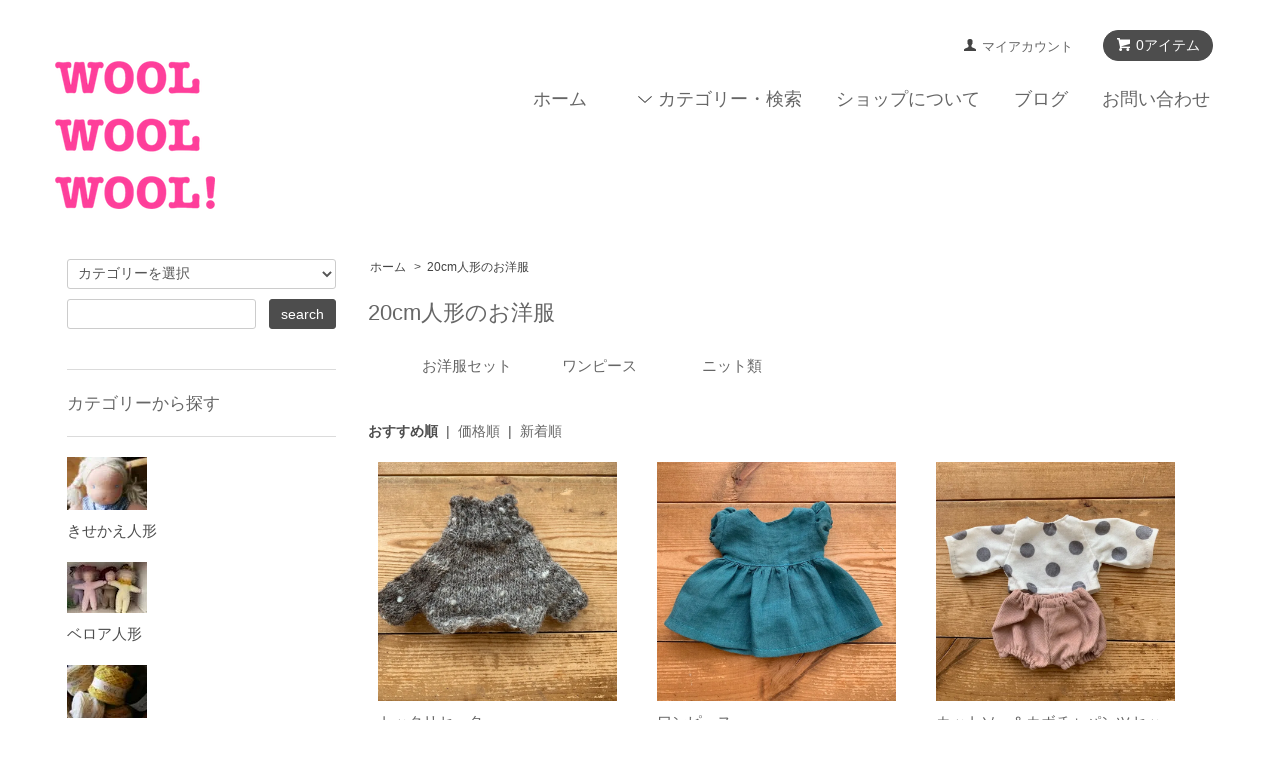

--- FILE ---
content_type: text/html; charset=EUC-JP
request_url: https://woolwoolwool.com/?mode=cate&cbid=2456213&csid=0
body_size: 9136
content:
<!DOCTYPE html PUBLIC "-//W3C//DTD XHTML 1.0 Transitional//EN" "http://www.w3.org/TR/xhtml1/DTD/xhtml1-transitional.dtd">
<html xmlns:og="http://ogp.me/ns#" xmlns:fb="http://www.facebook.com/2008/fbml" xmlns:mixi="http://mixi-platform.com/ns#" xmlns="http://www.w3.org/1999/xhtml" xml:lang="ja" lang="ja" dir="ltr">
<head>
<meta http-equiv="content-type" content="text/html; charset=euc-jp" />
<meta http-equiv="X-UA-Compatible" content="IE=edge,chrome=1" />
<title>20cm人形のお洋服 - WOOL WOOL WOOL !</title>
<meta name="Keywords" content="20cm人形のお洋服,チューブガーゼ ウォルドルフ人形 裂き織りバック 手紡ぎ糸" />
<meta name="Description" content="羊毛雑貨と手作り石鹸" />
<meta name="Author" content="wool wool wool !" />
<meta name="Copyright" content="Copyright(c) 2008 wool wool wool" />
<meta http-equiv="content-style-type" content="text/css" />
<meta http-equiv="content-script-type" content="text/javascript" />
<link rel="stylesheet" href="https://woolwoolwool.com/css/framework/colormekit.css" type="text/css" />
<link rel="stylesheet" href="https://woolwoolwool.com/css/framework/colormekit-responsive.css" type="text/css" />
<link rel="stylesheet" href="https://img10.shop-pro.jp/PA01052/866/css/16/index.css?cmsp_timestamp=20210808132016" type="text/css" />
<link rel="stylesheet" href="https://img10.shop-pro.jp/PA01052/866/css/16/product_list.css?cmsp_timestamp=20210808132016" type="text/css" />

<link rel="alternate" type="application/rss+xml" title="rss" href="https://woolwoolwool.com/?mode=rss" />
<link rel="alternate" media="handheld" type="text/html" href="https://woolwoolwool.com/?mode=cate&cbid=2456213&csid=0" />
<link rel="shortcut icon" href="https://img10.shop-pro.jp/PA01052/866/favicon.ico?cmsp_timestamp=20251104222803" />
<script type="text/javascript" src="//ajax.googleapis.com/ajax/libs/jquery/1.7.2/jquery.min.js" ></script>
<meta property="og:title" content="20cm人形のお洋服 - WOOL WOOL WOOL !" />
<meta property="og:description" content="羊毛雑貨と手作り石鹸" />
<meta property="og:url" content="https://woolwoolwool.com?mode=cate&cbid=2456213&csid=0" />
<meta property="og:site_name" content="WOOL WOOL WOOL !" />
<meta property="og:image" content="https://img10.shop-pro.jp/PA01052/866/category/2456213_0.jpg?cmsp_timestamp=20220821162820"/>
<script>
  var Colorme = {"page":"product_list","shop":{"account_id":"PA01052866","title":"WOOL WOOL WOOL !"},"basket":{"total_price":0,"items":[]},"customer":{"id":null}};

  (function() {
    function insertScriptTags() {
      var scriptTagDetails = [];
      var entry = document.getElementsByTagName('script')[0];

      scriptTagDetails.forEach(function(tagDetail) {
        var script = document.createElement('script');

        script.type = 'text/javascript';
        script.src = tagDetail.src;
        script.async = true;

        if( tagDetail.integrity ) {
          script.integrity = tagDetail.integrity;
          script.setAttribute('crossorigin', 'anonymous');
        }

        entry.parentNode.insertBefore(script, entry);
      })
    }

    window.addEventListener('load', insertScriptTags, false);
  })();
</script><script>
  var Colorme = {"page":"product_list","shop":{"account_id":"PA01052866","title":"WOOL WOOL WOOL !"},"basket":{"total_price":0,"items":[]},"customer":{"id":null}};

  (function() {
    function insertFastScriptTags() {
      var scriptTagDetails = [{"src":"https:\/\/custom-options-assets.colorme.app\/custom-options-es5.js","integrity":null}];
      var entry = document.getElementsByTagName('script')[0];

      scriptTagDetails.forEach(function(tagDetail) {
        var script = document.createElement('script');

        script.type = 'text/javascript';
        script.src = tagDetail.src;
        script.async = true;

        if( tagDetail.integrity ) {
          script.integrity = tagDetail.integrity;
          script.setAttribute('crossorigin', 'anonymous');
        }

        entry.parentNode.insertBefore(script, entry);
      })
    }

    window.addEventListener('DOMContentLoaded', insertFastScriptTags, false);
  })();
</script>
<script async src="https://zen.one/analytics.js"></script>
</head>
<body>
<meta name="colorme-acc-payload" content="?st=1&pt=10028&ut=2456213,0&at=PA01052866&v=20260117193831&re=&cn=175abeec36d2346f211710b34178eb16" width="1" height="1" alt="" /><script>!function(){"use strict";Array.prototype.slice.call(document.getElementsByTagName("script")).filter((function(t){return t.src&&t.src.match(new RegExp("dist/acc-track.js$"))})).forEach((function(t){return document.body.removeChild(t)})),function t(c){var r=arguments.length>1&&void 0!==arguments[1]?arguments[1]:0;if(!(r>=c.length)){var e=document.createElement("script");e.onerror=function(){return t(c,r+1)},e.src="https://"+c[r]+"/dist/acc-track.js?rev=3",document.body.appendChild(e)}}(["acclog001.shop-pro.jp","acclog002.shop-pro.jp"])}();</script><script src="https://img.shop-pro.jp/tmpl_js/68/jquery.tile.js"></script>
<script src="https://img.shop-pro.jp/tmpl_js/68/jquery.skOuterClick.js"></script>
<script src="https://img.shop-pro.jp/tmpl_js/68/smoothscroll.js"></script>
<script type="text/javascript">
// viewport
var viewport = document.createElement('meta');
viewport.setAttribute('name', 'viewport');
viewport.setAttribute('content', 'width=device-width, initial-scale=1.0, maximum-scale=1.0');
document.getElementsByTagName('head')[0].appendChild(viewport);
$(function(){
  $(window).scroll(function () {
    if($(this).scrollTop() > 200) {
      $('#pagetop').fadeIn('fast');
    } else {
      $('#pagetop').fadeOut('fast');
    }
  });
});
</script>



<!--[if lt IE 9]>
<script type="text/javascript">
  $(function (){
    $('#wrapper').addClass('ie_wrapper');
  });
</script>
<![endif]-->
<div id="wrapper">
  <div id="header-wrapper">
    <div class="container">
      <div id="header" class="row">
        <div class="header-headline-nav col-lg-12 col hidden-tablet hidden-phone">
          <div class="pull-right icon-white">
                                    <a href="https://woolwoolwool.com/cart/proxy/basket?shop_id=PA01052866&shop_domain=woolwoolwool.com" class="btn btn-01 btn-viewcart">
              <span class="icon icon-cart">0アイテム</span>
            </a>
          </div>
          <div class="pull-right">
            <ul>
              <li>
                <a href="https://woolwoolwool.com/?mode=myaccount" class="icon icon-user">マイアカウント</a>
              </li>
                                        </ul>
          </div>
        </div>
        <div class="header-nav-phone hidden-desktop">
          <span class="nav-btn-phone"><img src="https://img.shop-pro.jp/tmpl_img/68/header_menu_btn.png" /></span>
          <div class="header-nav-lst-phone">
            <ul class="unstyled">
              <li>
                <a href="https://woolwoolwool.com/cart/proxy/basket?shop_id=PA01052866&shop_domain=woolwoolwool.com">カートを見る</a>
              </li>
              <li>
                <a href="https://woolwoolwool.com/?mode=myaccount">
                  マイアカウント
                </a>
              </li>
              <li>
                <a href="https://woolwoolwool.com/?mode=sk">ショップについて</a>
              </li>
              <li>
                <a href="https://woolwoolwool.shop-pro.jp/customer/inquiries/new">お問い合わせ</a>
              </li>
            </ul>
          </div>
        </div>
        <div class="header-global-nav hidden-phone hidden-tablet">
          <ul class="right">
            <li><a href="https://woolwoolwool.com/">ホーム</a></li>
            <li id="nav">
              <span class="icon icon-down">カテゴリー・検索</span>
              <ul>
                                  <li>
                    <a href="https://woolwoolwool.com/?mode=cate&cbid=385559&csid=0">きせかえ人形</a>
                  </li>
                                  <li>
                    <a href="https://woolwoolwool.com/?mode=cate&cbid=2823987&csid=0">ベロア人形</a>
                  </li>
                                  <li>
                    <a href="https://woolwoolwool.com/?mode=cate&cbid=384712&csid=0">手作り人形資材</a>
                  </li>
                                  <li>
                    <a href="https://woolwoolwool.com/?mode=cate&cbid=2062356&csid=0">人形作りキット</a>
                  </li>
                                  <li>
                    <a href="https://woolwoolwool.com/?mode=cate&cbid=2456213&csid=0">20cm人形のお洋服</a>
                  </li>
                                  <li>
                    <a href="https://woolwoolwool.com/?mode=cate&cbid=1873270&csid=0">30cm人形のお洋服</a>
                  </li>
                                  <li>
                    <a href="https://woolwoolwool.com/?mode=cate&cbid=374245&csid=0">40cm人形のお洋服</a>
                  </li>
                                  <li>
                    <a href="https://woolwoolwool.com/?mode=cate&cbid=2678828&csid=0">あかちゃんぬ服</a>
                  </li>
                                  <li>
                    <a href="https://woolwoolwool.com/?mode=cate&cbid=1964700&csid=0">レシピ</a>
                  </li>
                                  <li>
                    <a href="https://woolwoolwool.com/?mode=cate&cbid=862930&csid=0"> 人形服パターン</a>
                  </li>
                                  <li>
                    <a href="https://woolwoolwool.com/?mode=cate&cbid=2304548&csid=0">ニットパターン</a>
                  </li>
                                  <li>
                    <a href="https://woolwoolwool.com/?mode=cate&cbid=1866905&csid=0">others</a>
                  </li>
                                  <li>
                    <a href="https://woolwoolwool.com/?mode=cate&cbid=1709750&csid=0">OUTLET</a>
                  </li>
                                  <li>
                    <a href="https://woolwoolwool.com/?mode=cate&cbid=2391271&csid=0">ギャラリー</a>
                  </li>
                                              </ul>
            </li>
            <li>
              <a href="https://woolwoolwool.com/?mode=sk">ショップについて</a>
            </li>
                          <li>
                <a href="http://amazcharko.exblog.jp">ブログ</a>
              </li>
                        <li>
              <a href="https://woolwoolwool.shop-pro.jp/customer/inquiries/new">お問い合わせ</a>
            </li>
          </ul>
        </div>
        <div class="header-logo">
                      <p><a href="https://woolwoolwool.com/"><img src="https://img10.shop-pro.jp/PA01052/866/PA01052866.png?cmsp_timestamp=20251104222803" alt="WOOL WOOL WOOL !" /></a></p>
                  </div>
              </div>
    </div>
  </div>

  
  <div id="container" class="container">
    <div class="row">
      <div class="main-section col-lg-9 col-sm-12 col pull-right">
        <div class="prd_lst_block container-section col-lg-12 col">

  
  <ul class="topicpath-nav unstyled">
    <li><a href="https://woolwoolwool.com/">ホーム</a></li>
                  <li>&nbsp;&gt;&nbsp;<a href="?mode=cate&cbid=2456213&csid=0">20cm人形のお洋服</a></li>
                  </ul>
  

  <h2 class="ttl-h2">20cm人形のお洋服</h2>

  
      
    <div class="grp-lst grid-row col-lg-12 col">
      <ul>
                  <li class="grp-lst-unit col-sm-3 col-lg-2 col">
            <a href="?mode=cate&cbid=2456213&csid=2">
                            <span class="grp-lst-name text-center">
                お洋服セット
              </span>
            </a>
          </li>
                  <li class="grp-lst-unit col-sm-3 col-lg-2 col">
            <a href="?mode=cate&cbid=2456213&csid=3">
                            <span class="grp-lst-name text-center">
                ワンピース
              </span>
            </a>
          </li>
                  <li class="grp-lst-unit col-sm-3 col-lg-2 col">
            <a href="?mode=cate&cbid=2456213&csid=1">
                            <span class="grp-lst-name text-center">
                ニット類
              </span>
            </a>
          </li>
              </ul>
    </div>
    
  
  
      <div class="prd-lst-sort">
              <strong>おすすめ順</strong>
            &nbsp;|&nbsp;
              <a href="?mode=cate&cbid=2456213&csid=0&sort=p">価格順</a>
            &nbsp;|&nbsp;
              <a href="?mode=cate&cbid=2456213&csid=0&sort=n">新着順</a>
          </div>
    <div class="grid-row">
      <ul class="unstyled">
                  <li class="prd-lst-unit col-sm-6 col-lg-4 col">
            <a href="?pid=159100008" class="prd_lst_link">
                              <img src="https://img10.shop-pro.jp/PA01052/866/product/159100008_th.jpg?cmsp_timestamp=20210420211523" class="prd-lst-img" alt="トックリセーター" />
                          </a>
            <span class="prd-lst-name prd-lst-span">
              <a href="?pid=159100008">トックリセーター</a>
            </span>
                                                  <span class="prd-lst-price prd-lst-span">
                4,400円(税0円)
              </span>
                                    </li>
                  <li class="prd-lst-unit col-sm-6 col-lg-4 col">
            <a href="?pid=159100058" class="prd_lst_link">
                              <img src="https://img10.shop-pro.jp/PA01052/866/product/159100058_th.jpg?cmsp_timestamp=20210420212526" class="prd-lst-img" alt="ワンピース" />
                          </a>
            <span class="prd-lst-name prd-lst-span">
              <a href="?pid=159100058">ワンピース</a>
            </span>
                                                  <span class="prd-lst-price prd-lst-span">
                2,178円(税0円)
              </span>
                                    </li>
                  <li class="prd-lst-unit col-sm-6 col-lg-4 col">
            <a href="?pid=159100142" class="prd_lst_link">
                              <img src="https://img10.shop-pro.jp/PA01052/866/product/159100142_th.jpg?cmsp_timestamp=20210420213424" class="prd-lst-img" alt="カットソー＆カボチャパンツセット" />
                          </a>
            <span class="prd-lst-name prd-lst-span">
              <a href="?pid=159100142">カットソー＆カボチャパンツセット</a>
            </span>
                                                  <span class="prd-lst-price prd-lst-span">
                2,420円(税0円)
              </span>
                                    </li>
                  <li class="prd-lst-unit col-sm-6 col-lg-4 col">
            <a href="?pid=161514938" class="prd_lst_link">
                              <img src="https://img10.shop-pro.jp/PA01052/866/product/161514938_th.jpg?cmsp_timestamp=20210703160856" class="prd-lst-img" alt="スモック＊長袖" />
                          </a>
            <span class="prd-lst-name prd-lst-span">
              <a href="?pid=161514938">スモック＊長袖</a>
            </span>
                                                  <span class="prd-lst-price prd-lst-span">
                1,188円(税0円)
              </span>
                                    </li>
                  <li class="prd-lst-unit col-sm-6 col-lg-4 col">
            <a href="?pid=171341672" class="prd_lst_link">
                              <img src="https://img10.shop-pro.jp/PA01052/866/product/171341672_th.jpg?cmsp_timestamp=20221107192917" class="prd-lst-img" alt="見習い天使ちゃんセット＊20cm" />
                          </a>
            <span class="prd-lst-name prd-lst-span">
              <a href="?pid=171341672">見習い天使ちゃんセット＊20cm</a>
            </span>
                                                  <span class="prd-lst-price prd-lst-span">
                3,410円(税0円)
              </span>
                                    </li>
                  <li class="prd-lst-unit col-sm-6 col-lg-4 col">
            <a href="?pid=145033927" class="prd_lst_link">
                              <img src="https://img10.shop-pro.jp/PA01052/866/product/145033927_th.jpg?cmsp_timestamp=20210420193359" class="prd-lst-img" alt="ワンピース＊20cm" />
                          </a>
            <span class="prd-lst-name prd-lst-span">
              <a href="?pid=145033927">ワンピース＊20cm</a>
            </span>
                                                  <span class="prd-lst-price prd-lst-span">
                2,090円(税0円)
              </span>
                                    </li>
                  <li class="prd-lst-unit col-sm-6 col-lg-4 col">
            <a href="?pid=155923916" class="prd_lst_link">
                              <img src="https://img10.shop-pro.jp/PA01052/866/product/155923916_th.jpg?cmsp_timestamp=20210703160054" class="prd-lst-img" alt="スカート" />
                          </a>
            <span class="prd-lst-name prd-lst-span">
              <a href="?pid=155923916">スカート</a>
            </span>
                                                  <span class="prd-lst-price prd-lst-span">
                990円(税0円)
              </span>
                                    </li>
                  <li class="prd-lst-unit col-sm-6 col-lg-4 col">
            <a href="?pid=155923951" class="prd_lst_link">
                              <img src="https://img10.shop-pro.jp/PA01052/866/product/155923951_th.jpg?cmsp_timestamp=20210420194957" class="prd-lst-img" alt="フラッタースモッグ＊ストライプ" />
                          </a>
            <span class="prd-lst-name prd-lst-span">
              <a href="?pid=155923951">フラッタースモッグ＊ストライプ</a>
            </span>
                                                  <span class="prd-lst-price prd-lst-span">
                2,420円(税0円)
              </span>
                                    </li>
                  <li class="prd-lst-unit col-sm-6 col-lg-4 col">
            <a href="?pid=155924096" class="prd_lst_link">
                              <img src="https://img10.shop-pro.jp/PA01052/866/product/155924096_th.jpg?cmsp_timestamp=20210420195120" class="prd-lst-img" alt="ボーダーカットソー＆ショートパンツ" />
                          </a>
            <span class="prd-lst-name prd-lst-span">
              <a href="?pid=155924096">ボーダーカットソー＆ショートパンツ</a>
            </span>
                                                  <span class="prd-lst-price prd-lst-span">
                2,420円(税0円)
              </span>
                                    </li>
                  <li class="prd-lst-unit col-sm-6 col-lg-4 col">
            <a href="?pid=157886244" class="prd_lst_link">
                              <img src="https://img10.shop-pro.jp/PA01052/866/product/157886244_th.jpg?cmsp_timestamp=20210420211323" class="prd-lst-img" alt="ワンピース＊20cm" />
                          </a>
            <span class="prd-lst-name prd-lst-span">
              <a href="?pid=157886244">ワンピース＊20cm</a>
            </span>
                                                  <span class="prd-lst-price prd-lst-span">
                1,320円(税0円)
              </span>
                                    </li>
                  <li class="prd-lst-unit col-sm-6 col-lg-4 col">
            <a href="?pid=145151070" class="prd_lst_link">
                              <img src="https://img10.shop-pro.jp/PA01052/866/product/145151070_th.jpg?cmsp_timestamp=20210420193715" class="prd-lst-img" alt="カーディガン＊20cm" />
                          </a>
            <span class="prd-lst-name prd-lst-span">
              <a href="?pid=145151070">カーディガン＊20cm</a>
            </span>
                                                  <span class="prd-lst-price prd-lst-span">
                4,510円(税0円)
              </span>
                                    </li>
                  <li class="prd-lst-unit col-sm-6 col-lg-4 col">
            <a href="?pid=145151106" class="prd_lst_link">
                              <img src="https://img10.shop-pro.jp/PA01052/866/product/145151106_th.jpg?cmsp_timestamp=20210420193814" class="prd-lst-img" alt="カーディガン＊20cm" />
                          </a>
            <span class="prd-lst-name prd-lst-span">
              <a href="?pid=145151106">カーディガン＊20cm</a>
            </span>
                                                  <span class="prd-lst-price prd-lst-span">
                4,510円(税0円)
              </span>
                                    </li>
                  <li class="prd-lst-unit col-sm-6 col-lg-4 col">
            <a href="?pid=145151566" class="prd_lst_link">
                              <img src="https://img10.shop-pro.jp/PA01052/866/product/145151566_th.jpg?cmsp_timestamp=20210420193907" class="prd-lst-img" alt="タートルネックセーター＊20cm" />
                          </a>
            <span class="prd-lst-name prd-lst-span">
              <a href="?pid=145151566">タートルネックセーター＊20cm</a>
            </span>
                                                  <span class="prd-lst-price prd-lst-span">
                4,400円(税0円)
              </span>
                                    </li>
                  <li class="prd-lst-unit col-sm-6 col-lg-4 col">
            <a href="?pid=150145685" class="prd_lst_link">
                              <img src="https://img10.shop-pro.jp/PA01052/866/product/150145685_th.jpg?cmsp_timestamp=20210420194137" class="prd-lst-img" alt="どんぐりキャップ" />
                          </a>
            <span class="prd-lst-name prd-lst-span">
              <a href="?pid=150145685">どんぐりキャップ</a>
            </span>
                                                  <span class="prd-lst-price prd-lst-span">
                2,750円(税0円)
              </span>
                                    </li>
                  <li class="prd-lst-unit col-sm-6 col-lg-4 col">
            <a href="?pid=155719746" class="prd_lst_link">
                              <img src="https://img10.shop-pro.jp/PA01052/866/product/155719746_th.jpg?cmsp_timestamp=20210420194812" class="prd-lst-img" alt="ピクシーハット" />
                          </a>
            <span class="prd-lst-name prd-lst-span">
              <a href="?pid=155719746">ピクシーハット</a>
            </span>
                                                  <span class="prd-lst-price prd-lst-span">
                2,860円(税0円)
              </span>
                                    </li>
                  <li class="prd-lst-unit col-sm-6 col-lg-4 col">
            <a href="?pid=161515123" class="prd_lst_link">
                              <img src="https://img10.shop-pro.jp/PA01052/866/product/161515123_th.jpg?cmsp_timestamp=20210703161219" class="prd-lst-img" alt="カボチャパンツ＊20cm" />
                          </a>
            <span class="prd-lst-name prd-lst-span">
              <a href="?pid=161515123">カボチャパンツ＊20cm</a>
            </span>
                                                  <span class="prd-lst-soldout prd-lst-span">
                SOLD OUT
              </span>
                      </li>
                  <li class="prd-lst-unit col-sm-6 col-lg-4 col">
            <a href="?pid=145148171" class="prd_lst_link">
                              <img src="https://img10.shop-pro.jp/PA01052/866/product/145148171_th.jpg?cmsp_timestamp=20190825142100" class="prd-lst-img" alt="お洋服セット＊20cm" />
                          </a>
            <span class="prd-lst-name prd-lst-span">
              <a href="?pid=145148171">お洋服セット＊20cm</a>
            </span>
                                                  <span class="prd-lst-soldout prd-lst-span">
                SOLD OUT
              </span>
                      </li>
                  <li class="prd-lst-unit col-sm-6 col-lg-4 col">
            <a href="?pid=145151139" class="prd_lst_link">
                              <img src="https://img10.shop-pro.jp/PA01052/866/product/145151139_th.jpg?cmsp_timestamp=20210420195604" class="prd-lst-img" alt="ワンピース＊20cm" />
                          </a>
            <span class="prd-lst-name prd-lst-span">
              <a href="?pid=145151139">ワンピース＊20cm</a>
            </span>
                                                  <span class="prd-lst-soldout prd-lst-span">
                SOLD OUT
              </span>
                      </li>
                  <li class="prd-lst-unit col-sm-6 col-lg-4 col">
            <a href="?pid=145166534" class="prd_lst_link">
                              <img src="https://img10.shop-pro.jp/PA01052/866/product/145166534_th.jpg?cmsp_timestamp=20190826215248" class="prd-lst-img" alt="お洋服セット＊20cm" />
                          </a>
            <span class="prd-lst-name prd-lst-span">
              <a href="?pid=145166534">お洋服セット＊20cm</a>
            </span>
                                                  <span class="prd-lst-soldout prd-lst-span">
                SOLD OUT
              </span>
                      </li>
                  <li class="prd-lst-unit col-sm-6 col-lg-4 col">
            <a href="?pid=155719689" class="prd_lst_link">
                              <img src="https://img10.shop-pro.jp/PA01052/866/product/155719689_th.jpg?cmsp_timestamp=20210420194050" class="prd-lst-img" alt="おパンツ" />
                          </a>
            <span class="prd-lst-name prd-lst-span">
              <a href="?pid=155719689">おパンツ</a>
            </span>
                                                  <span class="prd-lst-soldout prd-lst-span">
                SOLD OUT
              </span>
                      </li>
                  <li class="prd-lst-unit col-sm-6 col-lg-4 col">
            <a href="?pid=155719691" class="prd_lst_link">
                              <img src="https://img10.shop-pro.jp/PA01052/866/product/155719691_th.jpg?cmsp_timestamp=20210703160258" class="prd-lst-img" alt="赤タートルと千鳥格子パンツセット" />
                          </a>
            <span class="prd-lst-name prd-lst-span">
              <a href="?pid=155719691">赤タートルと千鳥格子パンツセット</a>
            </span>
                                                  <span class="prd-lst-soldout prd-lst-span">
                SOLD OUT
              </span>
                      </li>
                  <li class="prd-lst-unit col-sm-6 col-lg-4 col">
            <a href="?pid=155924022" class="prd_lst_link">
                              <img src="https://img10.shop-pro.jp/PA01052/866/product/155924022_th.jpg?cmsp_timestamp=20210703160432" class="prd-lst-img" alt="フラッタースモッグ＊ギンガムチェック" />
                          </a>
            <span class="prd-lst-name prd-lst-span">
              <a href="?pid=155924022">フラッタースモッグ＊ギンガムチェック</a>
            </span>
                                                  <span class="prd-lst-soldout prd-lst-span">
                SOLD OUT
              </span>
                      </li>
                  <li class="prd-lst-unit col-sm-6 col-lg-4 col">
            <a href="?pid=155924038" class="prd_lst_link">
                              <img src="https://img10.shop-pro.jp/PA01052/866/product/155924038_th.jpg?cmsp_timestamp=20210420195503" class="prd-lst-img" alt="フラッタースモッグ＊ギンガムチェックブルー" />
                          </a>
            <span class="prd-lst-name prd-lst-span">
              <a href="?pid=155924038">フラッタースモッグ＊ギンガムチェックブルー</a>
            </span>
                                                  <span class="prd-lst-soldout prd-lst-span">
                SOLD OUT
              </span>
                      </li>
                  <li class="prd-lst-unit col-sm-6 col-lg-4 col">
            <a href="?pid=157873973" class="prd_lst_link">
                              <img src="https://img10.shop-pro.jp/PA01052/866/product/157873973_th.jpg?cmsp_timestamp=20210304182454" class="prd-lst-img" alt="ワンピース＊20cm" />
                          </a>
            <span class="prd-lst-name prd-lst-span">
              <a href="?pid=157873973">ワンピース＊20cm</a>
            </span>
                                                  <span class="prd-lst-soldout prd-lst-span">
                SOLD OUT
              </span>
                      </li>
                  <li class="prd-lst-unit col-sm-6 col-lg-4 col">
            <a href="?pid=157886168" class="prd_lst_link">
                              <img src="https://img10.shop-pro.jp/PA01052/866/product/157886168_th.jpg?cmsp_timestamp=20210420194321" class="prd-lst-img" alt="ワンピース＊20cm" />
                          </a>
            <span class="prd-lst-name prd-lst-span">
              <a href="?pid=157886168">ワンピース＊20cm</a>
            </span>
                                                  <span class="prd-lst-soldout prd-lst-span">
                SOLD OUT
              </span>
                      </li>
                  <li class="prd-lst-unit col-sm-6 col-lg-4 col">
            <a href="?pid=135197385" class="prd_lst_link">
                              <img src="https://img10.shop-pro.jp/PA01052/866/product/135197385_th.jpg?cmsp_timestamp=20180916215625" class="prd-lst-img" alt="シマシマタートルセーター" />
                          </a>
            <span class="prd-lst-name prd-lst-span">
              <a href="?pid=135197385">シマシマタートルセーター</a>
            </span>
                                                  <span class="prd-lst-soldout prd-lst-span">
                SOLD OUT
              </span>
                      </li>
                  <li class="prd-lst-unit col-sm-6 col-lg-4 col">
            <a href="?pid=135198027" class="prd_lst_link">
                              <img src="https://img10.shop-pro.jp/PA01052/866/product/135198027_th.jpg?cmsp_timestamp=20180916220439" class="prd-lst-img" alt="ホワイトグレータートルセーター" />
                          </a>
            <span class="prd-lst-name prd-lst-span">
              <a href="?pid=135198027">ホワイトグレータートルセーター</a>
            </span>
                                                  <span class="prd-lst-soldout prd-lst-span">
                SOLD OUT
              </span>
                      </li>
              </ul>
    </div>
    <div class="prd-lst-pager col-md-12 col-lg-12 col hidden-tablet hidden-phone">
      <ul class="unstyled text-center">
        <li><span>&lt;</span></li>
                  <li>
                                      <span>1</span>
                                  </li>
                <li><span>&gt;</span></li>
      </ul>
    </div>
    <div class="prd-lst-pager-phone col-md-12 col-lg-12 col hidden-desktop">
      <ul class="unstyled">
        <li>
                      <span class="btn btn-03 disabled">&laquo; Prev</span>
                  </li>
        <li>
                      <span class="btn btn-03 disabled">Next &raquo;</span>
                  </li>
      </ul>
      <div class="prd-lst-pos">
        <b>27</b><span>商品中</span>&nbsp;<b>1-27</b><span>商品</span>
      </div>
    </div>
  
  
</div>
<script>
  $(window).load(function () {
    $('.prd-lst-unit').tile();
    $('.grp-lst-unit').tile();
    $(window).resize(function() {
      $('.prd-lst-unit').tile();
      $('.grp-lst-unit').tile();
    });
  });
</script>      </div>
      <div class="col-lg-3 col-sm-12 col">
        <h2 class="ttl-h2 hidden">商品を探す</h2>
                <div class="side-section">
          <form action="https://woolwoolwool.com/" method="GET">
            <input type="hidden" name="mode" value="srh" />
            <select name="cid" class="search-select">
              <option value="">カテゴリーを選択</option>
              <option value="385559,0">きせかえ人形</option><option value="2823987,0">ベロア人形</option><option value="384712,0">手作り人形資材</option><option value="2062356,0">人形作りキット</option><option value="2456213,0">20cm人形のお洋服</option><option value="1873270,0">30cm人形のお洋服</option><option value="374245,0">40cm人形のお洋服</option><option value="2678828,0">あかちゃんぬ服</option><option value="1964700,0">レシピ</option><option value="862930,0"> 人形服パターン</option><option value="2304548,0">ニットパターン</option><option value="1866905,0">others</option><option value="1709750,0">OUTLET</option><option value="2391271,0">ギャラリー</option>            </select>
            <div class="row">
              <input type="text" name="keyword" class="search-box" />
              <input type="submit" class="btn btn-01 search-btn" value="search" />
            </div>
          </form>
        </div>
                              <div class="side-section">
              <h3 class="ttl-h3">カテゴリーから探す</h3>
              <ul class="unstyled side-section-lst">
                    <li>
            <a href="https://woolwoolwool.com/?mode=cate&cbid=385559&csid=0">
                              <img src="https://img10.shop-pro.jp/PA01052/866/category/385559_0.jpg?cmsp_timestamp=20220821162844" class="footer_category_img" />
                            <span class="side-category-name">
                きせかえ人形
              </span>
            </a>
          </li>
                                      <li>
            <a href="https://woolwoolwool.com/?mode=cate&cbid=2823987&csid=0">
                              <img src="https://img10.shop-pro.jp/PA01052/866/category/2823987_0.jpg?cmsp_timestamp=20220821162820" class="footer_category_img" />
                            <span class="side-category-name">
                ベロア人形
              </span>
            </a>
          </li>
                                      <li>
            <a href="https://woolwoolwool.com/?mode=cate&cbid=384712&csid=0">
                              <img src="https://img10.shop-pro.jp/PA01052/866/category/384712_0.jpg?cmsp_timestamp=20220821162820" class="footer_category_img" />
                            <span class="side-category-name">
                手作り人形資材
              </span>
            </a>
          </li>
                                      <li>
            <a href="https://woolwoolwool.com/?mode=cate&cbid=2062356&csid=0">
                              <img src="https://img10.shop-pro.jp/PA01052/866/category/2062356_0.jpg?cmsp_timestamp=20220821162820" class="footer_category_img" />
                            <span class="side-category-name">
                人形作りキット
              </span>
            </a>
          </li>
                                      <li>
            <a href="https://woolwoolwool.com/?mode=cate&cbid=2456213&csid=0">
                              <img src="https://img10.shop-pro.jp/PA01052/866/category/2456213_0.jpg?cmsp_timestamp=20220821162820" class="footer_category_img" />
                            <span class="side-category-name">
                20cm人形のお洋服
              </span>
            </a>
          </li>
                                      <li>
            <a href="https://woolwoolwool.com/?mode=cate&cbid=1873270&csid=0">
                              <img src="https://img10.shop-pro.jp/PA01052/866/category/1873270_0.jpg?cmsp_timestamp=20220821162820" class="footer_category_img" />
                            <span class="side-category-name">
                30cm人形のお洋服
              </span>
            </a>
          </li>
                                      <li>
            <a href="https://woolwoolwool.com/?mode=cate&cbid=374245&csid=0">
                              <img src="https://img10.shop-pro.jp/PA01052/866/category/374245_0.jpg?cmsp_timestamp=20220821162820" class="footer_category_img" />
                            <span class="side-category-name">
                40cm人形のお洋服
              </span>
            </a>
          </li>
                                      <li>
            <a href="https://woolwoolwool.com/?mode=cate&cbid=2678828&csid=0">
                              <img src="https://img10.shop-pro.jp/PA01052/866/category/2678828_0.jpg?cmsp_timestamp=20220821162820" class="footer_category_img" />
                            <span class="side-category-name">
                あかちゃんぬ服
              </span>
            </a>
          </li>
                                      <li>
            <a href="https://woolwoolwool.com/?mode=cate&cbid=1964700&csid=0">
                              <img src="https://img10.shop-pro.jp/PA01052/866/category/1964700_0.jpg?cmsp_timestamp=20220821162820" class="footer_category_img" />
                            <span class="side-category-name">
                レシピ
              </span>
            </a>
          </li>
                                      <li>
            <a href="https://woolwoolwool.com/?mode=cate&cbid=862930&csid=0">
                              <img src="https://img10.shop-pro.jp/PA01052/866/category/862930_0.jpg?cmsp_timestamp=20220821162820" class="footer_category_img" />
                            <span class="side-category-name">
                 人形服パターン
              </span>
            </a>
          </li>
                                      <li>
            <a href="https://woolwoolwool.com/?mode=cate&cbid=2304548&csid=0">
                              <img src="https://img10.shop-pro.jp/PA01052/866/category/2304548_0.jpg?cmsp_timestamp=20220821162820" class="footer_category_img" />
                            <span class="side-category-name">
                ニットパターン
              </span>
            </a>
          </li>
                                      <li>
            <a href="https://woolwoolwool.com/?mode=cate&cbid=1866905&csid=0">
                              <img src="https://img10.shop-pro.jp/PA01052/866/category/1866905_0.jpg?cmsp_timestamp=20220821162820" class="footer_category_img" />
                            <span class="side-category-name">
                others
              </span>
            </a>
          </li>
                                      <li>
            <a href="https://woolwoolwool.com/?mode=cate&cbid=1709750&csid=0">
                              <img src="https://img10.shop-pro.jp/PA01052/866/category/1709750_0.gif?cmsp_timestamp=20220821162820" class="footer_category_img" />
                            <span class="side-category-name">
                OUTLET
              </span>
            </a>
          </li>
                                      <li>
            <a href="https://woolwoolwool.com/?mode=cate&cbid=2391271&csid=0">
                            <span class="side-category-name">
                ギャラリー
              </span>
            </a>
          </li>
                        </ul>
            </div>

                                          <!--
        <div class="side_section">
          <h3 class="ttl-h3">これ以降の商品ジャンルはテンプレを編集する<span class="menu-btn-phone icon icon-down"></span></h3>
          <ul class="unstyled">
            <li>
              <a href="#">999円以下</a>
            </li>
            <li>
              <a href="#">1,000円～2,999円</a>
            </li>
            <li>
              <a href="#">3,000円～4,999円</a>
            </li>
            <li>
              <a href="#">5,000円～9,999円</a>
            </li>
            <li>
              <a href="#">10,000円以上</a>
            </li>
          </ul>
        </div>
        -->
                      </div>
    </div>
  </div>
  <div id="pagetop" class="btn btn-01">
    <a href="#header"><img src="https://img.shop-pro.jp/tmpl_img/68/icon_pagetop.png" /></a>
  </div>
      <script src="https://img.shop-pro.jp/tmpl_js/68/jquery.wookmark.min.js"></script>
    <script>
    $(window).load(function () {
      $('#notice-wrapper .wookmark-item').wookmark({
        container: $('.wookmark-wrapper'),
        autoResize: true,
        align: 'left'
      });
    });
    </script>
    <div id="notice-wrapper" class="notice-wrapper hidden-phone">
      <div class="container wookmark-wrapper clearfix">
                  <div class="shop col wookmark-item">
            <h3>返品について</h3>
            <dl class="def_lst">
                              <dt class="def-lst-dt">返品期限</dt>
                <dd class="def-lst-dd">商品違いの場合お届けから１週間以内にご連絡ください<br />
<br />
<br />
&nbsp;</dd>
                                            <dt class="def-lst-dt">返品送料</dt>
                <dd class="def-lst-dd">商品違いのお届けの場合こちらが負担いたします<br />
<br />
<br />
<br />
<br />
<br />
&nbsp;</dd>
                          </dl>
          </div>
                          <div class="sk-delivery col wookmark-item">
            <h3>配送・送料について</h3>
            <dl class="def_lst">
                              <dt class="def-lst-dt">クリックポスト</dt>
                <dd class="def-lst-dd">
                                    日本郵便の全国一律200円で荷物を送れるサービスです<br />
厚み３cm重量１キロ以内の商品に便利で安い配送方法<br />
追跡可能！郵便受けに配達！保証なし<br />
＊チューブガーゼ10m,ジャージ１m,ベロア50cmくらいまでなら大丈夫です<br />
&nbsp;
                </dd>
                              <dt class="def-lst-dt">レターパックプラス</dt>
                <dd class="def-lst-dd">
                                    全国一律520円<br />
ジャージ３m、ベロア１mまでくらいの容量<br />
それ以上はゆうパックを選択ください<br />
こちらのサービスは追跡サービスで郵便物の配達状況を確認できるから安心です。<br />
対面でのお届け、受領印をいただきます。&nbsp;
                </dd>
                              <dt class="def-lst-dt">ゆうパック</dt>
                <dd class="def-lst-dd">
                                    送付先にて料金別<br />
荷物問い合わせ番号で追跡あり<br />
&nbsp;
                </dd>
                              <dt class="def-lst-dt">国際郵便EMS</dt>
                <dd class="def-lst-dd">
                                    EMS適用海外でのお届けいたします。<br />
「海外」を選択してください。<br />
重量、行き先により料金変わりましたらこちらで決済変更させていただきます。<br />
&nbsp;
                </dd>
                          </dl>
          </div>
                          <div class="sk-payment col wookmark-item">
            <h3>支払い方法について</h3>
            <dl class="def_lst">
                              <dt class="def-lst-dt"> paypal</dt>
                <dd class="def-lst-dd">
                                                      「ペイパルとは？」<br />
ペイパルは、インターネット上の便利な【デジタルおさいふ】です。ペイパルにクレジットカード情報を登録しておけば、IDとパスワードだけで決済完了。お店に大切なカード情報を知らせることなく、より安全に支払いができます。<br />
ペイパルアカウントの開設は、決済方法でPayPalを選択して必要事項を入力するだけなのでかんたんです<br />
paypalでお支払いいただいてもクレジットカード独自のポイントはたまります<br />
<br />
&nbsp;
                </dd>
                              <dt class="def-lst-dt">Amazon Pay</dt>
                <dd class="def-lst-dd">
                                                      Amazonのアカウントに登録された配送先や支払い方法を利用して決済できます。&nbsp;
                </dd>
                              <dt class="def-lst-dt">クレジットカード決済</dt>
                <dd class="def-lst-dd">
                                                        <img class='payment_img' src='https://img.shop-pro.jp/common/card2.gif'><img class='payment_img' src='https://img.shop-pro.jp/common/card6.gif'><img class='payment_img' src='https://img.shop-pro.jp/common/card18.gif'><img class='payment_img' src='https://img.shop-pro.jp/common/card0.gif'><img class='payment_img' src='https://img.shop-pro.jp/common/card9.gif'><br />
                                    クレジットカード決済ならご注文から発送まで最短で商品お届けできます&nbsp;
                </dd>
                              <dt class="def-lst-dt">ゆうちょ銀行</dt>
                <dd class="def-lst-dd">
                                                      振込手数料はお客様のご負担でお願い致します<br />
お支払い確認後の発送になります&nbsp;
                </dd>
                              <dt class="def-lst-dt">コンビニ前払い</dt>
                <dd class="def-lst-dd">
                                                      お近くにコンビニがあれば銀行に行くより便利な方にオススメです<br />
24時間いつでもお支払いできるので忙しい方にも便利！<br />
お支払い確認後の発送になります<br />
決済手数料一律２００円<br />
支払い番号は代行システムイプシロンよりご案内がございます<br />
万が一支払い番号がすぐに届かなかった場合入力ミスなどの問題があるためです<br />
その場合もう１度改めてご注文していただくことになります<br />
コンビニ決済に関してはイプシロンへお問い合わせください<br />
なお商品・発送等に関するお問い合わせは当ショップまでお願いいたします &nbsp;
                </dd>
                          </dl>
          </div>
                              </div>
    </div>
    <div class="footer-wrapper">
    <div class="container">
      <div class="row">
                  <div class="manager-info col-sm-12 col-lg-6 col">
            <h3 class="hidden-phone">ショップについて</h3>
            <div class="row">
                            <div class="col-sm-12 col-lg-3 col text-center">
                <img src="https://img10.shop-pro.jp/PA01052/866/PA01052866_m.jpg?cmsp_timestamp=20251104222803" />
              </div>
                            <div class="manager-caption col-sm-12 col-lg-9 col">
                <p class="manager-name">charko</p>
                <div class="text-block">
                  手仕事てしごと。。。。
                </div>
              </div>
            </div>
          </div>
                <div class="footer-lst col-sm-12 col-lg-3 col">
          <ul class="unstyled">
            <li class="col-sm-6">
              <a href="https://woolwoolwool.com/">ショップホーム</a>
            </li>
            <li class="col-sm-6">
              <a href="https://woolwoolwool.shop-pro.jp/customer/inquiries/new">お問い合わせ</a>
            </li>
            <li class="col-sm-6">
              <a href="https://woolwoolwool.com/?mode=sk#payment">お支払い方法について</a>
            </li>
            <li class="col-sm-6">
              <a href="https://woolwoolwool.com/?mode=sk#delivery">配送方法・送料について</a>
            </li>
                          <li class="col-sm-6">
                <a href="https://woolwoolwool.shop-pro.jp/customer/newsletter/subscriptions/new">メルマガ登録・解除</a>
              </li>
                                                  <li class="col-sm-6">
                <a href="http://amazcharko.exblog.jp">ショップブログ</a>
              </li>
                        <li class="col-sm-6">
              <a href="https://woolwoolwool.com/?mode=sk">特定商取引法に基づく表記</a>
            </li>
            <li class="col-sm-6 hidden-desktop hidden-tablet">
              <a href="https://woolwoolwool.com/?mode=myaccount">マイアカウント</a>
            </li>
                        <li class="col-sm-6 hidden-desktop hidden-tablet">
              <a href="https://woolwoolwool.com/cart/proxy/basket?shop_id=PA01052866&shop_domain=woolwoolwool.com">カートを見る</a>
            </li>
            <li class="col-sm-6 hidden-desktop hidden-tablet">
              <a href="https://woolwoolwool.com/?mode=privacy">プライバシーポリシー</a>
            </li>
          </ul>
        </div>
        <div class="footer-lst col-sm-6 col-lg-3 col hidden-phone">
          <ul class="unstyled">
            <li>
              <a href="https://woolwoolwool.com/?mode=myaccount">マイアカウント</a>
            </li>
                        <li>
              <a href="https://woolwoolwool.com/cart/proxy/basket?shop_id=PA01052866&shop_domain=woolwoolwool.com">カートを見る</a>
            </li>
            <li>
              <a href="https://woolwoolwool.com/?mode=privacy">プライバシーポリシー</a>
            </li>
            <li>
              <a href="https://woolwoolwool.com/?mode=rss">RSS</a>&nbsp;/&nbsp;<a href="https://woolwoolwool.com/?mode=atom">ATOM</a>
            </li>
          </ul>
        </div>
                                </div>
    </div>
  </div>
  <div class="container">
        <!--
    <div class="text-center footer_section">
      <ul>
        <li>
          <a href="#"><img src="https://img.shop-pro.jp/tmpl_img/68/social_twitter_2x.png" /></a>
        </li>
        <li>
          <a href="#"><img src="https://img.shop-pro.jp/tmpl_img/68/social_instergram_2x.png" /></a>
        </li>
        <li>
          <a href="#"><img src="https://img.shop-pro.jp/tmpl_img/68/social_facebook_2x.png" /></a>
        </li>
      </ul>
    </div>
    -->
        <address class="copyright text-center footer_section">
      Copyright(c) 2008 woolwoolwool All Rights Reserved.
      <span class="powered">
        <a href="https://shop-pro.jp" target="_blank">Powered by<img src="https://img.shop-pro.jp/tmpl_img/68/powered.png" alt="カラーミーショップ" /></a>
      </span>
    </address>
  </div>
</div>

<script>
  $(document).ready(function () {
    $('#nav .icon').click(function () {
      $(this).next().slideToggle('fast');
    });
    $('#nav .icon').skOuterClick(function () {
        $(this).next().fadeOut('fast');
    });
    $('.nav-btn-phone').click(function(){
      if ($('.header-nav-lst-phone').css('display') == 'none') {
          $('.header-nav-lst-phone').slideDown('3000');
      } else {
          $('.header-nav-lst-phone').slideUp('3000');
      }
    });
  });
</script><script type="text/javascript" src="https://woolwoolwool.com/js/cart.js" ></script>
<script type="text/javascript" src="https://woolwoolwool.com/js/async_cart_in.js" ></script>
<script type="text/javascript" src="https://woolwoolwool.com/js/product_stock.js" ></script>
<script type="text/javascript" src="https://woolwoolwool.com/js/js.cookie.js" ></script>
<script type="text/javascript" src="https://woolwoolwool.com/js/favorite_button.js" ></script>
</body></html>